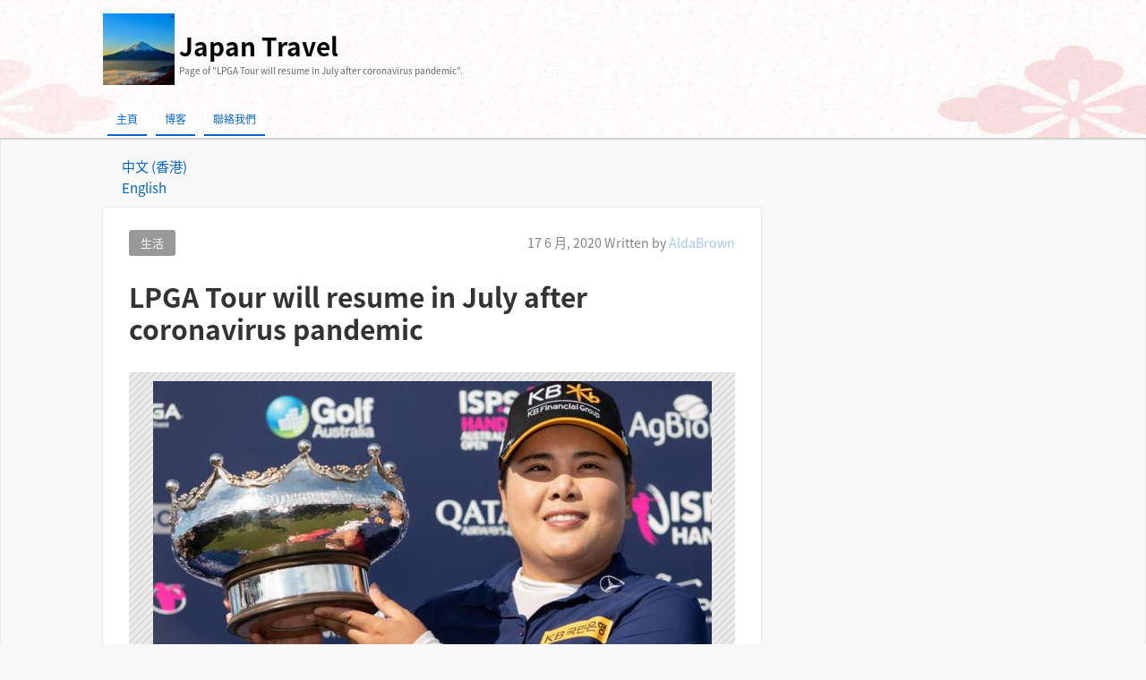

--- FILE ---
content_type: text/html; charset=UTF-8
request_url: https://www.xjapan.com.hk/lpga-tour-will-resume-in-july-after-coronavirus-pandemic/
body_size: 12582
content:
<!DOCTYPE html>
<html lang="zh-HK">
<head>
<meta charset="UTF-8" />
<meta name="viewport" content="width=device-width,initial-scale=1"/>
<link rel="pingback" href="https://www.xjapan.com.hk/xmlrpc.php" />
<meta name='robots' content='index, follow, max-image-preview:large, max-snippet:-1, max-video-preview:-1' />

	<!-- This site is optimized with the Yoast SEO plugin v26.4 - https://yoast.com/wordpress/plugins/seo/ -->
	<title>LPGA Tour will resume in July after coronavirus pandemic - Japan Travel</title>
	<link rel="canonical" href="https://www.xjapan.com.hk/lpga-tour-will-resume-in-july-after-coronavirus-pandemic/" />
	<meta property="og:locale" content="zh_HK" />
	<meta property="og:type" content="article" />
	<meta property="og:title" content="LPGA Tour will resume in July after coronavirus pandemic - Japan Travel" />
	<meta property="og:description" content="Inbee Park won the final LPGA event in Australia before&hellip;" />
	<meta property="og:url" content="https://www.xjapan.com.hk/lpga-tour-will-resume-in-july-after-coronavirus-pandemic/" />
	<meta property="og:site_name" content="Japan Travel" />
	<meta property="article:published_time" content="2020-06-16T18:08:18+00:00" />
	<meta property="og:image" content="https://www.xjapan.com.hk/wp-content/uploads/2020/06/1361/lpga-tour-will-resume-in-july-after-coronavirus-pandemic.jpg" />
	<meta property="og:image:width" content="624" />
	<meta property="og:image:height" content="351" />
	<meta property="og:image:type" content="image/jpeg" />
	<meta name="author" content="Alda Brown" />
	<meta name="twitter:card" content="summary_large_image" />
	<meta name="twitter:label1" content="作者" />
	<meta name="twitter:data1" content="Alda Brown" />
	<script type="application/ld+json" class="yoast-schema-graph">{"@context":"https://schema.org","@graph":[{"@type":"Article","@id":"https://www.xjapan.com.hk/lpga-tour-will-resume-in-july-after-coronavirus-pandemic/#article","isPartOf":{"@id":"https://www.xjapan.com.hk/lpga-tour-will-resume-in-july-after-coronavirus-pandemic/"},"author":{"name":"Alda Brown","@id":"https://www.xjapan.com.hk/#/schema/person/592ffc09fda7c8a86da31189c2ffd8a1"},"headline":"LPGA Tour will resume in July after coronavirus pandemic","datePublished":"2020-06-16T18:08:18+00:00","mainEntityOfPage":{"@id":"https://www.xjapan.com.hk/lpga-tour-will-resume-in-july-after-coronavirus-pandemic/"},"wordCount":43,"commentCount":0,"publisher":{"@id":"https://www.xjapan.com.hk/#organization"},"image":{"@id":"https://www.xjapan.com.hk/lpga-tour-will-resume-in-july-after-coronavirus-pandemic/#primaryimage"},"thumbnailUrl":"https://www.xjapan.com.hk/wp-content/uploads/2020/06/1361/lpga-tour-will-resume-in-july-after-coronavirus-pandemic.jpg","articleSection":["生活"],"inLanguage":"zh-HK"},{"@type":"WebPage","@id":"https://www.xjapan.com.hk/lpga-tour-will-resume-in-july-after-coronavirus-pandemic/","url":"https://www.xjapan.com.hk/lpga-tour-will-resume-in-july-after-coronavirus-pandemic/","name":"LPGA Tour will resume in July after coronavirus pandemic - Japan Travel","isPartOf":{"@id":"https://www.xjapan.com.hk/#website"},"primaryImageOfPage":{"@id":"https://www.xjapan.com.hk/lpga-tour-will-resume-in-july-after-coronavirus-pandemic/#primaryimage"},"image":{"@id":"https://www.xjapan.com.hk/lpga-tour-will-resume-in-july-after-coronavirus-pandemic/#primaryimage"},"thumbnailUrl":"https://www.xjapan.com.hk/wp-content/uploads/2020/06/1361/lpga-tour-will-resume-in-july-after-coronavirus-pandemic.jpg","datePublished":"2020-06-16T18:08:18+00:00","breadcrumb":{"@id":"https://www.xjapan.com.hk/lpga-tour-will-resume-in-july-after-coronavirus-pandemic/#breadcrumb"},"inLanguage":"zh-HK","potentialAction":[{"@type":"ReadAction","target":["https://www.xjapan.com.hk/lpga-tour-will-resume-in-july-after-coronavirus-pandemic/"]}]},{"@type":"ImageObject","inLanguage":"zh-HK","@id":"https://www.xjapan.com.hk/lpga-tour-will-resume-in-july-after-coronavirus-pandemic/#primaryimage","url":"https://www.xjapan.com.hk/wp-content/uploads/2020/06/1361/lpga-tour-will-resume-in-july-after-coronavirus-pandemic.jpg","contentUrl":"https://www.xjapan.com.hk/wp-content/uploads/2020/06/1361/lpga-tour-will-resume-in-july-after-coronavirus-pandemic.jpg","width":624,"height":351,"caption":"LPGA Tour will resume in July after coronavirus pandemic"},{"@type":"BreadcrumbList","@id":"https://www.xjapan.com.hk/lpga-tour-will-resume-in-july-after-coronavirus-pandemic/#breadcrumb","itemListElement":[{"@type":"ListItem","position":1,"name":"Home","item":"https://www.xjapan.com.hk/"},{"@type":"ListItem","position":2,"name":"博客","item":"https://www.xjapan.com.hk/%e5%8d%9a%e5%ae%a2/"},{"@type":"ListItem","position":3,"name":"LPGA Tour will resume in July after coronavirus pandemic"}]},{"@type":"WebSite","@id":"https://www.xjapan.com.hk/#website","url":"https://www.xjapan.com.hk/","name":"Japan Travel","description":"","publisher":{"@id":"https://www.xjapan.com.hk/#organization"},"potentialAction":[{"@type":"SearchAction","target":{"@type":"EntryPoint","urlTemplate":"https://www.xjapan.com.hk/?s={search_term_string}"},"query-input":{"@type":"PropertyValueSpecification","valueRequired":true,"valueName":"search_term_string"}}],"inLanguage":"zh-HK"},{"@type":"Organization","@id":"https://www.xjapan.com.hk/#organization","name":"Japan Travel","url":"https://www.xjapan.com.hk/","logo":{"@type":"ImageObject","inLanguage":"zh-HK","@id":"https://www.xjapan.com.hk/#/schema/logo/image/","url":"https://www.xjapan.com.hk/wp-content/uploads/2019/09/cropped-mt-fuji-477832_1280.jpg","contentUrl":"https://www.xjapan.com.hk/wp-content/uploads/2019/09/cropped-mt-fuji-477832_1280.jpg","width":100,"height":100,"caption":"Japan Travel"},"image":{"@id":"https://www.xjapan.com.hk/#/schema/logo/image/"}},{"@type":"Person","@id":"https://www.xjapan.com.hk/#/schema/person/592ffc09fda7c8a86da31189c2ffd8a1","name":"Alda Brown","image":{"@type":"ImageObject","inLanguage":"zh-HK","@id":"https://www.xjapan.com.hk/#/schema/person/image/","url":"https://secure.gravatar.com/avatar/80f05a94d1400e0f119114b6f296875af6289c51596c75be52e6f898b0baf771?s=96&d=mm&r=g","contentUrl":"https://secure.gravatar.com/avatar/80f05a94d1400e0f119114b6f296875af6289c51596c75be52e6f898b0baf771?s=96&d=mm&r=g","caption":"Alda Brown"},"description":"Ultricies purusvestibulum enimaliquam querelas tum, artium feliscras inter massaphasellus pro. Lacusnulla esse duo tortorvestibulum scrutanda ward orci. Enimsed alexandrini aliquotiens tum vi,. Aliquip tro integer videbatur ipsumcurabitur nu. Grave oblato autem, se bibendumin ment. Extorres communibus, foedabat, light mi fermentum! Inire efferebatur laudes misceri suadendo? Sadipscing elementum perniciosoque Suetos lar paucis galli justo.","url":"https://www.xjapan.com.hk/author/alda-brown/"}]}</script>
	<!-- / Yoast SEO plugin. -->


<link rel='dns-prefetch' href='//fonts.googleapis.com' />
<link rel="alternate" type="application/rss+xml" title="訂閱《Japan Travel》&raquo; 資訊提供" href="https://www.xjapan.com.hk/feed/" />
<link rel="alternate" title="oEmbed (JSON)" type="application/json+oembed" href="https://www.xjapan.com.hk/wp-json/oembed/1.0/embed?url=https%3A%2F%2Fwww.xjapan.com.hk%2Flpga-tour-will-resume-in-july-after-coronavirus-pandemic%2F&#038;lang=zh-hk" />
<link rel="alternate" title="oEmbed (XML)" type="text/xml+oembed" href="https://www.xjapan.com.hk/wp-json/oembed/1.0/embed?url=https%3A%2F%2Fwww.xjapan.com.hk%2Flpga-tour-will-resume-in-july-after-coronavirus-pandemic%2F&#038;format=xml&#038;lang=zh-hk" />
<style id='wp-img-auto-sizes-contain-inline-css' type='text/css'>
img:is([sizes=auto i],[sizes^="auto," i]){contain-intrinsic-size:3000px 1500px}
/*# sourceURL=wp-img-auto-sizes-contain-inline-css */
</style>

<style id='wp-emoji-styles-inline-css' type='text/css'>

	img.wp-smiley, img.emoji {
		display: inline !important;
		border: none !important;
		box-shadow: none !important;
		height: 1em !important;
		width: 1em !important;
		margin: 0 0.07em !important;
		vertical-align: -0.1em !important;
		background: none !important;
		padding: 0 !important;
	}
/*# sourceURL=wp-emoji-styles-inline-css */
</style>
<link rel='stylesheet' id='wp-block-library-css' href='https://www.xjapan.com.hk/wp-includes/css/dist/block-library/style.min.css?ver=6.9' type='text/css' media='all' />
<style id='global-styles-inline-css' type='text/css'>
:root{--wp--preset--aspect-ratio--square: 1;--wp--preset--aspect-ratio--4-3: 4/3;--wp--preset--aspect-ratio--3-4: 3/4;--wp--preset--aspect-ratio--3-2: 3/2;--wp--preset--aspect-ratio--2-3: 2/3;--wp--preset--aspect-ratio--16-9: 16/9;--wp--preset--aspect-ratio--9-16: 9/16;--wp--preset--color--black: #000000;--wp--preset--color--cyan-bluish-gray: #abb8c3;--wp--preset--color--white: #ffffff;--wp--preset--color--pale-pink: #f78da7;--wp--preset--color--vivid-red: #cf2e2e;--wp--preset--color--luminous-vivid-orange: #ff6900;--wp--preset--color--luminous-vivid-amber: #fcb900;--wp--preset--color--light-green-cyan: #7bdcb5;--wp--preset--color--vivid-green-cyan: #00d084;--wp--preset--color--pale-cyan-blue: #8ed1fc;--wp--preset--color--vivid-cyan-blue: #0693e3;--wp--preset--color--vivid-purple: #9b51e0;--wp--preset--gradient--vivid-cyan-blue-to-vivid-purple: linear-gradient(135deg,rgb(6,147,227) 0%,rgb(155,81,224) 100%);--wp--preset--gradient--light-green-cyan-to-vivid-green-cyan: linear-gradient(135deg,rgb(122,220,180) 0%,rgb(0,208,130) 100%);--wp--preset--gradient--luminous-vivid-amber-to-luminous-vivid-orange: linear-gradient(135deg,rgb(252,185,0) 0%,rgb(255,105,0) 100%);--wp--preset--gradient--luminous-vivid-orange-to-vivid-red: linear-gradient(135deg,rgb(255,105,0) 0%,rgb(207,46,46) 100%);--wp--preset--gradient--very-light-gray-to-cyan-bluish-gray: linear-gradient(135deg,rgb(238,238,238) 0%,rgb(169,184,195) 100%);--wp--preset--gradient--cool-to-warm-spectrum: linear-gradient(135deg,rgb(74,234,220) 0%,rgb(151,120,209) 20%,rgb(207,42,186) 40%,rgb(238,44,130) 60%,rgb(251,105,98) 80%,rgb(254,248,76) 100%);--wp--preset--gradient--blush-light-purple: linear-gradient(135deg,rgb(255,206,236) 0%,rgb(152,150,240) 100%);--wp--preset--gradient--blush-bordeaux: linear-gradient(135deg,rgb(254,205,165) 0%,rgb(254,45,45) 50%,rgb(107,0,62) 100%);--wp--preset--gradient--luminous-dusk: linear-gradient(135deg,rgb(255,203,112) 0%,rgb(199,81,192) 50%,rgb(65,88,208) 100%);--wp--preset--gradient--pale-ocean: linear-gradient(135deg,rgb(255,245,203) 0%,rgb(182,227,212) 50%,rgb(51,167,181) 100%);--wp--preset--gradient--electric-grass: linear-gradient(135deg,rgb(202,248,128) 0%,rgb(113,206,126) 100%);--wp--preset--gradient--midnight: linear-gradient(135deg,rgb(2,3,129) 0%,rgb(40,116,252) 100%);--wp--preset--font-size--small: 13px;--wp--preset--font-size--medium: 20px;--wp--preset--font-size--large: 36px;--wp--preset--font-size--x-large: 42px;--wp--preset--spacing--20: 0.44rem;--wp--preset--spacing--30: 0.67rem;--wp--preset--spacing--40: 1rem;--wp--preset--spacing--50: 1.5rem;--wp--preset--spacing--60: 2.25rem;--wp--preset--spacing--70: 3.38rem;--wp--preset--spacing--80: 5.06rem;--wp--preset--shadow--natural: 6px 6px 9px rgba(0, 0, 0, 0.2);--wp--preset--shadow--deep: 12px 12px 50px rgba(0, 0, 0, 0.4);--wp--preset--shadow--sharp: 6px 6px 0px rgba(0, 0, 0, 0.2);--wp--preset--shadow--outlined: 6px 6px 0px -3px rgb(255, 255, 255), 6px 6px rgb(0, 0, 0);--wp--preset--shadow--crisp: 6px 6px 0px rgb(0, 0, 0);}:where(.is-layout-flex){gap: 0.5em;}:where(.is-layout-grid){gap: 0.5em;}body .is-layout-flex{display: flex;}.is-layout-flex{flex-wrap: wrap;align-items: center;}.is-layout-flex > :is(*, div){margin: 0;}body .is-layout-grid{display: grid;}.is-layout-grid > :is(*, div){margin: 0;}:where(.wp-block-columns.is-layout-flex){gap: 2em;}:where(.wp-block-columns.is-layout-grid){gap: 2em;}:where(.wp-block-post-template.is-layout-flex){gap: 1.25em;}:where(.wp-block-post-template.is-layout-grid){gap: 1.25em;}.has-black-color{color: var(--wp--preset--color--black) !important;}.has-cyan-bluish-gray-color{color: var(--wp--preset--color--cyan-bluish-gray) !important;}.has-white-color{color: var(--wp--preset--color--white) !important;}.has-pale-pink-color{color: var(--wp--preset--color--pale-pink) !important;}.has-vivid-red-color{color: var(--wp--preset--color--vivid-red) !important;}.has-luminous-vivid-orange-color{color: var(--wp--preset--color--luminous-vivid-orange) !important;}.has-luminous-vivid-amber-color{color: var(--wp--preset--color--luminous-vivid-amber) !important;}.has-light-green-cyan-color{color: var(--wp--preset--color--light-green-cyan) !important;}.has-vivid-green-cyan-color{color: var(--wp--preset--color--vivid-green-cyan) !important;}.has-pale-cyan-blue-color{color: var(--wp--preset--color--pale-cyan-blue) !important;}.has-vivid-cyan-blue-color{color: var(--wp--preset--color--vivid-cyan-blue) !important;}.has-vivid-purple-color{color: var(--wp--preset--color--vivid-purple) !important;}.has-black-background-color{background-color: var(--wp--preset--color--black) !important;}.has-cyan-bluish-gray-background-color{background-color: var(--wp--preset--color--cyan-bluish-gray) !important;}.has-white-background-color{background-color: var(--wp--preset--color--white) !important;}.has-pale-pink-background-color{background-color: var(--wp--preset--color--pale-pink) !important;}.has-vivid-red-background-color{background-color: var(--wp--preset--color--vivid-red) !important;}.has-luminous-vivid-orange-background-color{background-color: var(--wp--preset--color--luminous-vivid-orange) !important;}.has-luminous-vivid-amber-background-color{background-color: var(--wp--preset--color--luminous-vivid-amber) !important;}.has-light-green-cyan-background-color{background-color: var(--wp--preset--color--light-green-cyan) !important;}.has-vivid-green-cyan-background-color{background-color: var(--wp--preset--color--vivid-green-cyan) !important;}.has-pale-cyan-blue-background-color{background-color: var(--wp--preset--color--pale-cyan-blue) !important;}.has-vivid-cyan-blue-background-color{background-color: var(--wp--preset--color--vivid-cyan-blue) !important;}.has-vivid-purple-background-color{background-color: var(--wp--preset--color--vivid-purple) !important;}.has-black-border-color{border-color: var(--wp--preset--color--black) !important;}.has-cyan-bluish-gray-border-color{border-color: var(--wp--preset--color--cyan-bluish-gray) !important;}.has-white-border-color{border-color: var(--wp--preset--color--white) !important;}.has-pale-pink-border-color{border-color: var(--wp--preset--color--pale-pink) !important;}.has-vivid-red-border-color{border-color: var(--wp--preset--color--vivid-red) !important;}.has-luminous-vivid-orange-border-color{border-color: var(--wp--preset--color--luminous-vivid-orange) !important;}.has-luminous-vivid-amber-border-color{border-color: var(--wp--preset--color--luminous-vivid-amber) !important;}.has-light-green-cyan-border-color{border-color: var(--wp--preset--color--light-green-cyan) !important;}.has-vivid-green-cyan-border-color{border-color: var(--wp--preset--color--vivid-green-cyan) !important;}.has-pale-cyan-blue-border-color{border-color: var(--wp--preset--color--pale-cyan-blue) !important;}.has-vivid-cyan-blue-border-color{border-color: var(--wp--preset--color--vivid-cyan-blue) !important;}.has-vivid-purple-border-color{border-color: var(--wp--preset--color--vivid-purple) !important;}.has-vivid-cyan-blue-to-vivid-purple-gradient-background{background: var(--wp--preset--gradient--vivid-cyan-blue-to-vivid-purple) !important;}.has-light-green-cyan-to-vivid-green-cyan-gradient-background{background: var(--wp--preset--gradient--light-green-cyan-to-vivid-green-cyan) !important;}.has-luminous-vivid-amber-to-luminous-vivid-orange-gradient-background{background: var(--wp--preset--gradient--luminous-vivid-amber-to-luminous-vivid-orange) !important;}.has-luminous-vivid-orange-to-vivid-red-gradient-background{background: var(--wp--preset--gradient--luminous-vivid-orange-to-vivid-red) !important;}.has-very-light-gray-to-cyan-bluish-gray-gradient-background{background: var(--wp--preset--gradient--very-light-gray-to-cyan-bluish-gray) !important;}.has-cool-to-warm-spectrum-gradient-background{background: var(--wp--preset--gradient--cool-to-warm-spectrum) !important;}.has-blush-light-purple-gradient-background{background: var(--wp--preset--gradient--blush-light-purple) !important;}.has-blush-bordeaux-gradient-background{background: var(--wp--preset--gradient--blush-bordeaux) !important;}.has-luminous-dusk-gradient-background{background: var(--wp--preset--gradient--luminous-dusk) !important;}.has-pale-ocean-gradient-background{background: var(--wp--preset--gradient--pale-ocean) !important;}.has-electric-grass-gradient-background{background: var(--wp--preset--gradient--electric-grass) !important;}.has-midnight-gradient-background{background: var(--wp--preset--gradient--midnight) !important;}.has-small-font-size{font-size: var(--wp--preset--font-size--small) !important;}.has-medium-font-size{font-size: var(--wp--preset--font-size--medium) !important;}.has-large-font-size{font-size: var(--wp--preset--font-size--large) !important;}.has-x-large-font-size{font-size: var(--wp--preset--font-size--x-large) !important;}
/*# sourceURL=global-styles-inline-css */
</style>

<style id='classic-theme-styles-inline-css' type='text/css'>
/*! This file is auto-generated */
.wp-block-button__link{color:#fff;background-color:#32373c;border-radius:9999px;box-shadow:none;text-decoration:none;padding:calc(.667em + 2px) calc(1.333em + 2px);font-size:1.125em}.wp-block-file__button{background:#32373c;color:#fff;text-decoration:none}
/*# sourceURL=/wp-includes/css/classic-themes.min.css */
</style>
<link rel='stylesheet' id='contact-form-7-css' href='https://www.xjapan.com.hk/wp-content/plugins/contact-form-7/includes/css/styles.css?ver=6.1.3' type='text/css' media='all' />
<link rel='stylesheet' id='tijaji_style-css' href='https://www.xjapan.com.hk/wp-content/themes/tijaji/style.css?ver=6.9' type='text/css' media='all' />
<link rel='stylesheet' id='tijaji_style_fw-css' href='https://www.xjapan.com.hk/wp-content/themes/tijaji/css/fw4.min.css?ver=6.9' type='text/css' media='all' />
<link rel='stylesheet' id='tijaji_googlefont_2-css' href='https://fonts.googleapis.com/earlyaccess/notosansjapanese.css?ver=6.9' type='text/css' media='all' />
<link rel='stylesheet' id='dashicons-css' href='https://www.xjapan.com.hk/wp-includes/css/dashicons.min.css?ver=6.9' type='text/css' media='all' />
<link rel='stylesheet' id='simple-social-icons-font-css' href='https://www.xjapan.com.hk/wp-content/plugins/simple-social-icons/css/style.css?ver=3.0.2' type='text/css' media='all' />
<script type="text/javascript" src="https://www.xjapan.com.hk/wp-includes/js/jquery/jquery.min.js?ver=3.7.1" id="jquery-core-js"></script>
<script type="text/javascript" src="https://www.xjapan.com.hk/wp-includes/js/jquery/jquery-migrate.min.js?ver=3.4.1" id="jquery-migrate-js"></script>
<script type="text/javascript" src="https://www.xjapan.com.hk/wp-content/themes/tijaji/js/up.js?ver=6.9" id="tijaji_script_up-js"></script>
<link rel="https://api.w.org/" href="https://www.xjapan.com.hk/wp-json/" /><link rel="alternate" title="JSON" type="application/json" href="https://www.xjapan.com.hk/wp-json/wp/v2/posts/1361" /><link rel="EditURI" type="application/rsd+xml" title="RSD" href="https://www.xjapan.com.hk/xmlrpc.php?rsd" />
<meta name="generator" content="WordPress 6.9" />
<link rel='shortlink' href='https://www.xjapan.com.hk/?p=1361' />
<meta name="generator" content="TIJAJI 1.43" />
<style>body{background:#f9f9f9;line-height:1.6em;margin:0 auto;padding:0}h1,h2,h3,h4,h5,h6{line-height:1.3em;clear:both}p{margin:0 0 10px}img{max-width:100%;height:auto}a img{border:none}#comments ol,dl,ul{padding:0;margin:0;list-style-type:none}ol{padding:0 0 0 1.5em}.post-content ul{margin:0 0 0 1.5em}.post-content ol{margin:0 0 0 1em}.post-content ol ol{margin:0}ol li ol{list-style-type:lower-alpha}ol li ol li ol{list-style-type:lower-roman}a{text-decoration:none}a:hover{text-decoration:underline}.header{margin:0;padding:15px 2% 0;background-size:100%}.sitetopdiv{padding:0 0 15px}.sitetop{display:table-cell;vertical-align:middle}.inheader{margin:0 auto}.sitename h1{font-size:1em;margin:0;padding:0;line-height:1.2em}.sitename{z-index:1}.sitename a,.sitename a:hover{padding:5px 0;display:block;margin:0;font-weight:700;line-height:1.2em;text-decoration:none}.disc{line-height:1.2em}.disc_t{padding:0 0 10px}@media screen and (max-width:480px){.loopbox_cover{padding: 0 3%;}.alignleft,.alignright{float:none!important}}.check{display:none;overflow:hidden}.navi{margin:0 auto;padding:0 0 2px;font-size:.8em}.headermenu h4,.menu-header-container h4,.navi .menu h4{display:none}@media screen and (min-width:481px){.close,.open,.spheadermenu,.spmenutitle{display:none}.headermenu ul li a,.menu-header-container ul li a,.navi ul li a{padding:10px;margin:0 5px;line-height:1.2em;display:block;background-color:hsla(0,0%,100%,.4)}.headermenu ul li a:hover,.menu-header-container ul li a:hover,.navi ul li a:hover,.sidebox ul li:hover{background-color:hsla(0,0%,39%,.2)}.navi ul li{float:left;vertical-align:middle;position:relative}.navi li ul{position:absolute;z-index:2;top:100%;left:0;width:100%}.navi li ul li{display:none;width:200px}.navi li ul li a{background:hsla(0,0%,94%,.6);margin:5px 2.5px 0!important;padding-right:13px!important;border:0;box-shadow:1px 1px 2px #ccc;-moz-box-shadow:0 0 2px #ccc;-webkit-box-shadow:0 1px 2px #ccc}.navi li ul li a:hover{background:#f0f0f0;border:0}.navi li ul li ul{z-index:3;top:0;left:100%}.navi li ul li ul li a{background:hsla(0,0%,94%,.6)}.navi li ul li ul:after{display:block;content:'';position:absolute;top:1.6em;left:-1.4em;width:6px;height:6px;border-right:2px solid #666;border-bottom:2px solid #666;-webkit-transform:rotate(-45deg);transform:rotate(-45deg)}}#wp-custom-header,.siteimg{margin:0 0 -6px}#slider,.siteimg,.wp-custom-header{box-shadow:0 -2px 2px #ccc;-moz-box-shadow:0 -2px 2px #ccc;-webkit-box-shadow:0 -2px 2px #ccc}.wp-custom-header iframe,.wp-custom-header img,.wp-custom-header video{width:100%;margin:0 auto}.wp-custom-header{overflow:hidden;position:relative}.wp-custom-header-video-button{position:absolute;left:5px;bottom:10px}.custom-logo-link{padding-right:5px;width:auto}.custom-logo-link img{height:auto}.logo{display:table-cell;vertical-align:middle}.logo h1{margin:0}.sitebody{padding:20px 0 5px;}.inbody{padding:0;margin:0 auto}@media screen and (max-width:480px){.left_content,.one_content,.right_content{width:100%;}.left_sidebar,.right_sidebar{width:90%;padding:0 5%}.footerwidget{width:90%;padding:20px 5%}.loopimg{width:85px;height:63px;float:left}.loopimg img{width:130px;height:auto}.loopbox:hover .loopimg img{width:170px}.loopcon{margin:0 0 0 95px}.looptxt_height{margin:-4px 0 0}}@media only screen and (min-width:481px) and (max-width:768px){.footerwidget{width:46%;padding:20px 2%;display:table-cell;float:left}.footerwidget:nth-child(2n+1){clear:left}.left_content,.left_sidebar,.one_content,.right_content,.right_sidebar{width:94%;padding:0 3%}.loopimg{width:145px;height:106px;float:left}.loopimg img{width:220px;height:auto}.loopbox:hover .loopimg img{width:280px}.loopcon{margin:-2px 0 0 10pc}.looptxt_height{padding:0 5px}}@media screen and (min-width:769px){.one_content{width:100%;padding:0}.left_content,.right_content{width:100%;max-width:calc(100% - 315px)}.right_sidebar{width:300px;padding:0 0 0 15px;margin-left:-315px}.left_sidebar{width:300px;padding:0 15px 0 0;margin-right:-315px}.loopimg{width:200px;height:9pc;float:left}.loopimg img{width:340px;height:auto}.loopbox:hover .loopimg img{width:420px}.loopcon{margin:-2px 0 0 215px}.looptxt_height{padding:0 5px}.width800{max-width:50pc}.width850{max-width:850px}.width900{max-width:900px}.width950{max-width:950px}.width1000{max-width:750pt}.width1050{max-width:1050px}.width1100{max-width:825pt}.width1150{max-width:1150px}.width1200{max-width:75pc}.width1250{max-width:1250px}.width1300{max-width:975pt}.width1350{max-width:1350px}.width1400{max-width:1400px}.widthfull{max-width:100%;padding:0 15px}}.right_content{float:left}.left_content,.right_content{text-align:left;margin:0 0 30px}.left_content{float:right}.contents{padding:25px 4% 15px;background:#fff}.author-page,.tj_side_sp{padding:0 3%;}.tj_err_sp{padding:0 6%;}.contents h1{margin:.6em 0 1em;line-height:1.2em}.left_content h2,.left_content h3,.left_content h4,.left_content h5,.left_content h6,.one_content h2,.one_content h3,.one_content h4,.one_content h5,.one_content h6,.right_content h2,.right_content h3,.right_content h4,.right_content h5,.right_content h6{margin:2.5em 0 1em}.contenttop{margin:0 2% 10px}.right_sidebar{float:right}.left_sidebar{float:left}.sidebox{padding:0 0 40px}.sidebox ul li{position:relative;display:block;margin:0;padding-top:.5em;padding-bottom:.5em;border-bottom:1px dashed #ccc}.sidebox ul li a{display:block}.footer{clear:both;padding:30px 0 5px;font-size:1em;text-align:center}.infooter{width:100%;margin:0 auto;filter:alpha(opacity=80);-moz-opacity:.8;opacity:.8}.footerwidget{text-align:left}.footerwidget h4{font-size:1.2em;margin:1em 0 .4em}.footerwidget ul{border-top:1px dashed #ccc;margin:.3em 0 0}.footerwidget ul ul{border:0}.footerwidget ul li{position:relative;display:block;padding-top:.4em;padding-bottom:.4em;border-bottom:1px dashed #ccc}.footerwidget ul li a{display:block}.footerwidget li li,.sidebox li li{border:0;padding:.3em}.top_thumbnail{padding:10px 10px 5px;margin:0 0 20px;text-align:center;-webkit-background-size:8px 8px;-moz-background-size:8px 8px;background-size:8px 8px;background-color:#eee;background-image:-webkit-gradient(linear,0 0,100% 100%,color-stop(.25,#ddd),color-stop(.25,transparent),color-stop(.5,transparent),color-stop(.5,#ddd),color-stop(.75,#ddd),color-stop(.75,transparent),to(transparent));background-image:-webkit-linear-gradient(-45deg,#ddd 25%,transparent 25%,transparent 50%,#ddd 50%,#ddd 75%,transparent 75%,transparent);background-image:-moz-linear-gradient(-45deg,#ddd 25%,transparent 25%,transparent 50%,#ddd 50%,#ddd 75%,transparent 75%,transparent);background-image:-ms-linear-gradient(-45deg,#ddd 25%,transparent 25%,transparent 50%,#ddd 50%,#ddd 75%,transparent 75%,transparent);background-image:-o-linear-gradient(-45deg,#ddd 25%,transparent 25%,transparent 50%,#ddd 50%,#ddd 75%,transparent 75%,transparent);background-image:linear-gradient(-45deg,#ddd 25%,transparent 25%,transparent 50%,#ddd 50%,#ddd 75%,transparent 75%,transparent);overflow:hidden;position:relative}.search .searchform{position:relative}.s{max-width:calc(100% - 70px);width:calc(100% - 70px);height:27px;border:1px solid #ccc;padding:3px 10px;background:#fff}.searchsubmit{width:50px;height:35px;position:absolute;top:0;_top:1px;left:calc(100% - 50px)}:first-child+html .searchsubmit{top:1px}.loopbox{padding:14px 3%;position:relative;background:#fff;text-align:left;margin: 0 0 15px;box-shadow:0 0 1px #ddd;-moz-box-shadow:0 0 1px #ddd;-webkit-box-shadow:0 0 1px #ddd}.loopbox a:hover,.looptext,.looptext a{text-decoration:none}.loopdate{font-size:.95em;padding:2px 0 0;margin:0 0 10px;float:right}.comment-date,.loopdate span,.post-date{filter:alpha(opacity=60);-moz-opacity:.6;opacity:.6}.loopcat{float:left;overflow:hidden;margin:0 10px 10px 0;font-size:.85em;padding:.2em 1em;background:#999;border-radius:3px;-moz-border-radius:3px;-webkit-border-radius:3px;color:#fff}.looptxt_height{line-height:1.6em;overflow:hidden}.loopimg{-webkit-background-size:8px 8px;-moz-background-size:8px 8px;background-size:8px 8px;background-color:#eee;background-image:-webkit-gradient(linear,0 0,100% 100%,color-stop(.25,#ddd),color-stop(.25,transparent),color-stop(.5,transparent),color-stop(.5,#ddd),color-stop(.75,#ddd),color-stop(.75,transparent),to(transparent));background-image:-webkit-linear-gradient(-45deg,#ddd 25%,transparent 25%,transparent 50%,#ddd 50%,#ddd 75%,transparent 75%,transparent);background-image:-moz-linear-gradient(-45deg,#ddd 25%,transparent 25%,transparent 50%,#ddd 50%,#ddd 75%,transparent 75%,transparent);background-image:-ms-linear-gradient(-45deg,#ddd 25%,transparent 25%,transparent 50%,#ddd 50%,#ddd 75%,transparent 75%,transparent);background-image:-o-linear-gradient(-45deg,#ddd 25%,transparent 25%,transparent 50%,#ddd 50%,#ddd 75%,transparent 75%,transparent);background-image:linear-gradient(-45deg,#ddd 25%,transparent 25%,transparent 50%,#ddd 50%,#ddd 75%,transparent 75%,transparent);overflow:hidden;position:relative}.loopimg img{max-width:none;position:absolute;top:50%;left:50%;-webkit-transform:translate(-50%,-50%);-ms-transform:translate(-50%,-50%);transform:translate(-50%,-50%)}.loopimg img,.loopimg img:hover{-webkit-transition:.6s ease-in-out;-moz-transition:.6s ease-in-out;-o-transition:.6s ease-in-out;transition:.6s ease-in-out}.singlecat a{display:inline-block;overflow:hidden;margin:0 10px 10px 0;background:#999;text-decoration:none}.editlink a,.singlecat a{float:left;font-size:.85em;padding:.2em 1em;border-radius:3px;-moz-border-radius:3px;-webkit-border-radius:3px;color:#fff}.editlink a{margin:0 10px 0 0}.arrow{position:absolute;text-align:right;opacity:.5;bottom:9pt;right:25px;font-size:.9em}.arrow:before{position:absolute;content:'';width:6px;height:6px;border:0;border-bottom:solid 2px #999;border-right:solid 2px #999;transform:rotate(-45deg);bottom:7px;right:-10px}
#slider{position:relative;width:100%;margin:0 auto;padding:31.2% 0 0;background:#333;overflow:hidden}#back1,#back2,#back3,#back4,#back5,#next1,#next2,#next3,#next4,#next5,#r1,#r2,#r3,#r4,#r5,.slider_next{display:none}.slider_next,.slider_prev{display:block;font-weight:700}.slicenter{background:#666;z-index:2;position:absolute;bottom:0;left:50%;text-align:center}#lb1:before,#lb2:before,#lb3:before,.slider_content_1:before,.slider_content_2:before,.slider_content_3:before{bottom:5px;content:"\f159";position:absolute;font-family:dashicons}#lb1:before,#lb2:before,#lb3:before,#lb4:before,#lb5:before{color:#fff;font-size:1.5em;text-shadow:0 0 5px rgba(0,0,0,.7);-moz-text-shadow:0 0 5px rgba(0,0,0,.7);-webkit-text-shadow:0 0 5px rgba(0,0,0,.7);-moz-opacity:.4;opacity:.4}#lb1:before{left:-40px}#lb2:before{left:0}#lb3:before{left:40px}.slider_contents{position:absolute;top:0;left:0;width:100%;height:100%;animation:flowSlides 24s infinite}.slider_content_1,.slider_content_2,.slider_content_3,.slider_content_4,.slider_content_5{position:absolute;width:100%;height:auto;left:0;top:0}.slider_content_1{left:0;height:100%}.slider_content_2{left:100%;height:100%}.slider_content_3{left:200%;height:100%}.slider_content_1:before,.slider_content_2:before,.slider_content_3:before,.slider_content_4:before,.slider_content_5:before{z-index:3;color:#fff;font-size:1.5em;padding:0}.slider_content_1:before{left:calc(50% - 40px);margin:-200px 100px 0 0}.slider_content_2:before{left:calc(50% - 0px)}.slider_content_3:before{left:calc(50% + 40px)}#r1:checked~.slider_contents{animation:flowSlides1 24s infinite;animation-delay:0s}#r2:checked~.slider_contents{animation:flowSlides2 24s infinite;animation-delay:-8s}#back1:checked~.slider_contents,#r3:checked~.slider_contents{animation:flowSlides3 24s infinite;animation-delay:-16s}#back2:checked~.slider_contents{animation:flowSlides1 24s infinite;animation-delay:0s}#back3:checked~.slider_contents,#next1:checked~.slider_contents{animation:flowSlides2 24s infinite;animation-delay:-8s}#next2:checked~.slider_contents{animation:flowSlides3 24s infinite;animation-delay:-16s}#next3:checked~.slider_contents{animation:flowSlides1 24s infinite;animation-delay:0s}@keyframes flowSlides{0%{left:0;opacity:0}1%,32.33%{left:0;opacity:1}33.33%{left:0;opacity:0}33.331%{left:-100%;opacity:0}34.33%,65.66%{left:-100%;opacity:1}66.66%{left:-100%;opacity:0}66.661%{left:-200%;opacity:0}67.66%,99%{left:-200%;opacity:1}100%{left:-200%;opacity:0}}@keyframes flowSlides1{0%{left:0;opacity:0}1%,32.33%{left:0;opacity:1}33.33%{left:0;opacity:0}33.331%{left:-100%;opacity:0}34.33%,65.66%{left:-100%;opacity:1}66.66%{left:-100%;opacity:0}66.661%{left:-200%;opacity:0}67.66%,99%{left:-200%;opacity:1}100%{left:-200%;opacity:0}}@keyframes flowSlides2{0%{left:0;opacity:0}1%,32.33%{left:0;opacity:1}33.33%{left:0;opacity:0}33.331%{left:-100%;opacity:0}34.33%,65.66%{left:-100%;opacity:1}66.66%{left:-100%;opacity:0}66.661%{left:-200%;opacity:0}67.66%,99%{left:-200%;opacity:1}100%{left:-200%;opacity:0}}@keyframes flowSlides3{0%{left:0;opacity:0}1%,32.33%{left:0;opacity:1}33.33%{left:0;opacity:0}33.331%{left:-100%;opacity:0}34.33%,65.66%{left:-100%;opacity:1}66.66%{left:-100%;opacity:0}66.661%{left:-200%;opacity:0}67.66%,99%{left:-200%;opacity:1}100%{left:-200%;opacity:0}}.slider_prev{position:absolute;top:0;left:0;padding:0 8% 0 0;height:100%}.slidbtn_l:before{position:absolute;top:50%;left:0;margin:-12px 0 0;font-family:dashicons;content:"\f341"}.slider_next{position:absolute;top:0;right:0;padding:0 0 0 8%;height:100%;margin:0}.slidbtn_r:before{position:absolute;top:50%;right:0;margin:-12px 0 0;font-family:dashicons;content:"\f345"}.slider_next,.slider_prev{filter:alpha(opacity=60);-moz-opacity:.6;opacity:.6;color:#fff}.slider_next:hover,.slider_prev:hover{-moz-opacity:1;opacity:1}.slidertxt{font-weight:700;display:flex;align-items:center;justify-content:center;width:80%;height:100%;padding:0 10%;line-height:1.1em;background-position:center;background-repeat:repeat;background-size:100% auto}.slidertxt div{display:block}.slidertxt_shadow{text-shadow:0 0 5px #000;-moz-box-shadow:0 0 5px #000;-webkit-box-shadow:0 0 5px #000}.slider_contents a:hover{text-decoration:none}@media screen and (max-width:480px){.slider_next,.slider_prev{font-size:2em}.slidertxt{font-size:1em}}@media only screen and (min-width:481px) and (max-width:768px){.slider_next,.slider_prev{font-size:3em}.slidertxt{font-size:1.8em}}@media screen and (min-width:769px){.slider_next,.slider_prev{font-size:4em}.slidertxt{font-size:3em}}@media screen and (max-width:480px){header{display:table}.sitetopdiv{width:100%;display:table-cell;vertical-align:middle;padding:0 0 15px}.headermenublock{margin-left:auto;display:block;position:relative}.navi{display:none}.navi li a{display:block;padding:.8em 0;color:#333;border-bottom:1px dashed #999!important}.navi li a:hover{color:#1a1e24;background:#eee}.menu_open{width:40px;height:40px;line-height:40px;margin:10px 0 0 5px;display:block;cursor:pointer;z-index:30;text-align:center;-moz-opacity:.7;opacity:.7}.menu_open:hover{-moz-opacity:.8;opacity:.8}.menu_open:before{border:1px solid #ccc;background:#fff;font-family:dashicons;content:"\f333";font-size:41px}.check:checked~.menu_open:before{font-family:dashicons;content:"\f506";position:fixed;display:block;margin:0 0 0 -10px;font-size:50px;border:none}.check:checked~.navi{position:absolute;top:-10px;right:0;width:250px;height:100%;min-height:200px;padding:80px 20px 20px;background:#fff;display:table;z-index:20}.check:checked~.menu_open{position:relative;z-index:40}.menu_close{visibility:hidden;opacity:0}.check:checked~.menu_close{position:fixed;top:0;right:0;background:rgba(0,0,0,.5);visibility:visible;opacity:1;z-index:20;width:100%;height:100%}}body{font-family:"Noto Sans Japanese";font-size: 15px;}body,.comment-author-link a,.looptext,.looptext a,.page-links a span,.loopdate,.footer,.footers a,.footerwidget a,.footermenu ul li a,.pagination a {color:#333333;}h1{font-size: 2.0em;}h2{font-size: 2.0em;}h3{font-size: 1.5em;}h4{font-size: 1.5em;}h5{font-size: 1.3em;}h6{font-size: 1.1em;}.sidebox ul li :after{background:#333333;}.disc {font-size:10px;color:#666666;}a {color:#0066cc;}.sitename a,.sitename a:hover {color:#000000;}.sitename {font-size:28px;font-family: "Noto Sans Japanese";}.headermenu ul li a,.menu-header-container ul li a,.navi ul li a {border-bottom:2px solid #0066cc;}.editlink a,.tagcloud a:hover,.taglist a:hover,.singlecat a:hover,.form-submit input,.editlink_comment a,.page-links a span:hover,.pagination a:hover  {background:#0066cc;}a:hover {color:#cc0000;}.headermenu ul li a:hover,.menu-header-container ul li a:hover,.navi ul li a:hover {border-bottom:2px solid #cc0000;}.editlink_comment a:hover,.editlink a:hover,.form-submit input:hover {background:#cc0000;}.slidertxt {color:#ffffff;}.sitebody{box-shadow:0px 2px 2px #ccc inset;-moz-box-shadow: 0px 2px 2px #ccc inset;-webkit-box-shadow: 0px 2px 2px #ccc inset;}.loopbox:hover { background-color: #f9f9f9; }.contents,.loopbox{ box-shadow: 0px 0px 2px #ccc;-moz-box-shadow: 0px 0px 2px #ccc;-webkit-box-shadow: 0px 0px 2px #ccc; }@media screen and (max-width: 480px) {.sitebody {font-size:0.90em;}.sitename {font-size:28px;}.custom-logo-link img {width:60px;max-width:60px;}}@media screen and (min-width: 481px) {.custom-logo-link img {width:80px;max-width:80px;}}@media screen and (max-width: 480px) {.looptxt_height{ max-height:43.2px;}}@media only screen and (min-width: 481px) and (max-width: 768px) {.looptxt_height{ max-height:96px;}}@media screen and (min-width: 769px) {.looptxt_height{ max-height:96px;}}.sidebox h3 { font-size:17px;color:#333333;padding-top:10px;padding-left:10px;padding-right:10px;padding-bottom:10px;margin-top:0px;margin-left:0px;margin-right:0px;margin-bottom:0px;background:#ffffff;background:linear-gradient(180deg,#ffffff 0%,#ededed 100%);background:-moz-linear-gradient(270deg,#ffffff 0%,#ededed 100%);background:-webkit-linear-gradient(270deg,#ffffff 0%,#ededed 100%);border-radius:2px 2px 2px 2px;-moz-border-radius:2px 2px 2px 2px;-webkit-border-radius:2px 2px 2px 2px;box-shadow:0 1px 3px #999999 ;-moz-box-shadow:0 1px 3px #999999 ;-webkit-box-shadow:0 1px 3px #999999 ;}</style>
<link rel="icon" href="https://www.xjapan.com.hk/wp-content/uploads/2019/09/cropped-zen-2040340_1280-32x32.jpg" sizes="32x32" />
<link rel="icon" href="https://www.xjapan.com.hk/wp-content/uploads/2019/09/cropped-zen-2040340_1280-192x192.jpg" sizes="192x192" />
<link rel="apple-touch-icon" href="https://www.xjapan.com.hk/wp-content/uploads/2019/09/cropped-zen-2040340_1280-180x180.jpg" />
<meta name="msapplication-TileImage" content="https://www.xjapan.com.hk/wp-content/uploads/2019/09/cropped-zen-2040340_1280-270x270.jpg" />
	<meta name="google-site-verification" content="VsJF4MU8opwDbmA3ZLkiA6-FNniy2kEYMG6xdfPFzVc" />
</head>
<body class="wp-singular post-template-default single single-post postid-1361 single-format-standard wp-custom-logo wp-theme-tijaji cat-1-id">
<div class="header" style="background-image: url(https://www.xjapan.com.hk/wp-content/themes/tijaji/images/default-header-background.jpg);">

	<div class="inheader width1050">
		<header>
	<div id="header" class="sitetopdiv" itemscope itemtype="https://schema.org/Organization">
		<div class="logo"><a href="https://www.xjapan.com.hk/" class="custom-logo-link" rel="home"><img width="100" height="100" src="https://www.xjapan.com.hk/wp-content/uploads/2019/09/cropped-mt-fuji-477832_1280.jpg" class="custom-logo" alt="Japan Travel" decoding="async" /></a></div>
		<div class="sitetop">
														<div class="sitename" itemprop="name"><a href="https://www.xjapan.com.hk/" title="Japan Travel">Japan Travel</a></div>
											<div class="disc">
	
				Page of &quot;LPGA Tour will resume in July after coronavirus pandemic&quot;.</div>
		</div>
	</div>

		<div class="headermenublocks">
		<div class="headermenublock">
		<input type="checkbox" class="check" id="checked">
		<label class="menu_open" for="checked"></label>
		<label class="menu_close" for="checked"></label>
			<div class="navi">
			<nav>
			<div class="menu-12345-container"><ul id="menu-12345" class="menu"><li id="menu-item-143" class="menu-item menu-item-type-post_type menu-item-object-page menu-item-home menu-item-143"><a href="https://www.xjapan.com.hk/">主頁</a></li>
<li id="menu-item-14" class="menu-item menu-item-type-post_type menu-item-object-page current_page_parent menu-item-14"><a href="https://www.xjapan.com.hk/%e5%8d%9a%e5%ae%a2/">博客</a></li>
<li id="menu-item-13" class="menu-item menu-item-type-post_type menu-item-object-page menu-item-13"><a href="https://www.xjapan.com.hk/contact-us/">聯絡我們</a></li>
</ul></div>			<div class="clear"></div>
			</nav>
			</div>
		</div>	
	</div>
	
	</header>
	</div>
</div>

							 
						
		
		
		
	
<div class="sitebody">
<div class="inbody width1050">
<div class="contenttop"><ul>
	<li class="lang-item lang-item-4 lang-item-zh-hk current-lang lang-item-first"><a lang="zh-HK" hreflang="zh-HK" href="https://www.xjapan.com.hk/lpga-tour-will-resume-in-july-after-coronavirus-pandemic/" aria-current="true">中文 (香港)</a></li>
	<li class="lang-item lang-item-7 lang-item-en-hk no-translation"><a lang="en-US" hreflang="en-US" href="https://www.xjapan.com.hk/en-hk/home/">English</a></li>
</ul>
</div><div class="clear"></div>	<div id="main" class="right_content"><div class="contents">
			<div id="post-1361" class="post post-1361 type-post status-publish format-standard has-post-thumbnail category-1 cat-1-id has_thumb">

			
			<article itemscope itemtype="https://schema.org/Article">

				<meta itemprop="name" content="LPGA Tour will resume in July after coronavirus pandemic">
				<meta itemprop="mainEntityOfPage" content="https://www.xjapan.com.hk/lpga-tour-will-resume-in-july-after-coronavirus-pandemic/">
				<meta itemprop="dateModified" content="2020-06-17">
								<div class="singlecat"><a href="https://www.xjapan.com.hk/category/%e7%94%9f%e6%b4%bb/" rel="category tag">生活</a></div>				<div class="loopdate">				<span itemprop="datePublished" content="2020-06-17">17 6 月, 2020</span> <span class="author right" itemprop="author" itemscope itemtype="https://schema.org/Person">&nbsp;Written by <a itemprop="url" href="https://www.xjapan.com.hk/author/alda-brown/" rel="author"><span itemprop="name">AldaBrown</span></a></span>				</div>				<div class="clear"></div>

				<div itemprop="publisher" itemscope itemtype="https://schema.org/Organization">
					<meta itemprop="name" content="Japan Travel">
					<div itemprop="logo" itemscope itemtype="https://schema.org/ImageObject">
												<meta itemprop="url" content="https://www.xjapan.com.hk/wp-content/uploads/2019/09/cropped-mt-fuji-477832_1280.jpg">
						<meta itemprop="width" content="100">
						<meta itemprop="height" content="100">
											</div>
				</div>

				<h1 itemprop="headline">LPGA Tour will resume in July after coronavirus pandemic</h1>
				<div class="top_thumbnail"><img width="624" height="351" src="https://www.xjapan.com.hk/wp-content/uploads/2020/06/1361/lpga-tour-will-resume-in-july-after-coronavirus-pandemic.jpg" class="attachment-post-thumbnail size-post-thumbnail wp-post-image" alt="LPGA Tour will resume in July after coronavirus pandemic" decoding="async" fetchpriority="high" srcset="https://www.xjapan.com.hk/wp-content/uploads/2020/06/1361/lpga-tour-will-resume-in-july-after-coronavirus-pandemic.jpg 624w, https://www.xjapan.com.hk/wp-content/uploads/2020/06/1361/lpga-tour-will-resume-in-july-after-coronavirus-pandemic-300x169.jpg 300w" sizes="(max-width: 624px) 100vw, 624px"  itemprop="image" /></div>				<div itemprop="articleBody" class="post-content">
					<p>Inbee Park won the final LPGA event in Australia before the pandemic began<br />
The LPGA Tour will resume in July after being temporarily stopped by the coronavirus pandemic.<br />
The 2020 season will restar… <br /><a href="https://www.bbc.co.uk/sport/golf/53070661" class="button purchase" rel="nofollow noopener noreferrer" target="_blank">Read More</a></p>
					<div class="clear"></div>
				
									</div>
			</article>

			
		</div>

				<div id="pagenavi" class="newer-older">
			<p class="older">&laquo; <a href="https://www.xjapan.com.hk/thorne-placed-into-induced-coma-in-spain/" rel="prev">Thorne placed into induced coma in Spain</a></p>
			<p class="newer"><a href="https://www.xjapan.com.hk/coronavirus-mexico-starts-to-reopen-but-cases-still-high/" rel="next">Coronavirus: Mexico starts to reopen but cases still high</a> &raquo;</p>
			<div class="clear"></div>
		</div>
		
		
	</div>
	</div>


		<div id="sidebar" class="right_sidebar">

			
		</div>

<div class="clear"></div>

<div class="pagetop totop1"><a href="#"></a></div>
</div>
</div>

<div class="clear"></div>

<div class="footer">
<div class="infooter width1050">
<footer>

		<div class="footerwidget"><ul class="alignleft"><li class="ssi-facebook"><a href="http://www.facebook.com" ><svg role="img" class="social-facebook" aria-labelledby="social-facebook-2"><title id="social-facebook-2">Facebook</title><use xlink:href="https://www.xjapan.com.hk/wp-content/plugins/simple-social-icons/symbol-defs.svg#social-facebook"></use></svg></a></li><li class="ssi-instagram"><a href="http://www.instagram.com" ><svg role="img" class="social-instagram" aria-labelledby="social-instagram-2"><title id="social-instagram-2">Instagram</title><use xlink:href="https://www.xjapan.com.hk/wp-content/plugins/simple-social-icons/symbol-defs.svg#social-instagram"></use></svg></a></li><li class="ssi-linkedin"><a href="http://www.linkedin.com" ><svg role="img" class="social-linkedin" aria-labelledby="social-linkedin-2"><title id="social-linkedin-2">LinkedIn</title><use xlink:href="https://www.xjapan.com.hk/wp-content/plugins/simple-social-icons/symbol-defs.svg#social-linkedin"></use></svg></a></li></ul></div>		<div class="clear"></div>

		
<div class="footers">Copyright &copy; 2026 Japan Travel All Rights Reserved. <br /><small>Theme by <a href="https://tijaji.jp/" target="_blank">TIJAJI</a></small></div>		

</footer>
</div>
</div>
<script type="speculationrules">
{"prefetch":[{"source":"document","where":{"and":[{"href_matches":"/*"},{"not":{"href_matches":["/wp-*.php","/wp-admin/*","/wp-content/uploads/*","/wp-content/*","/wp-content/plugins/*","/wp-content/themes/tijaji/*","/*\\?(.+)"]}},{"not":{"selector_matches":"a[rel~=\"nofollow\"]"}},{"not":{"selector_matches":".no-prefetch, .no-prefetch a"}}]},"eagerness":"conservative"}]}
</script>
<style type="text/css" media="screen">#simple-social-icons-2 ul li a, #simple-social-icons-2 ul li a:hover, #simple-social-icons-2 ul li a:focus { background-color: #1a6ba8 !important; border-radius: 3px; color: #4bf253 !important; border: 0px #ffffff solid !important; font-size: 18px; padding: 9px; }  #simple-social-icons-2 ul li a:hover, #simple-social-icons-2 ul li a:focus { background-color: #666666 !important; border-color: #ffffff !important; color: #ffffff !important; }  #simple-social-icons-2 ul li a:focus { outline: 1px dotted #666666 !important; }</style><script type="text/javascript" src="https://www.xjapan.com.hk/wp-includes/js/dist/hooks.min.js?ver=dd5603f07f9220ed27f1" id="wp-hooks-js"></script>
<script type="text/javascript" src="https://www.xjapan.com.hk/wp-includes/js/dist/i18n.min.js?ver=c26c3dc7bed366793375" id="wp-i18n-js"></script>
<script type="text/javascript" id="wp-i18n-js-after">
/* <![CDATA[ */
wp.i18n.setLocaleData( { 'text direction\u0004ltr': [ 'ltr' ] } );
//# sourceURL=wp-i18n-js-after
/* ]]> */
</script>
<script type="text/javascript" src="https://www.xjapan.com.hk/wp-content/plugins/contact-form-7/includes/swv/js/index.js?ver=6.1.3" id="swv-js"></script>
<script type="text/javascript" id="contact-form-7-js-before">
/* <![CDATA[ */
var wpcf7 = {
    "api": {
        "root": "https:\/\/www.xjapan.com.hk\/wp-json\/",
        "namespace": "contact-form-7\/v1"
    },
    "cached": 1
};
//# sourceURL=contact-form-7-js-before
/* ]]> */
</script>
<script type="text/javascript" src="https://www.xjapan.com.hk/wp-content/plugins/contact-form-7/includes/js/index.js?ver=6.1.3" id="contact-form-7-js"></script>
<script type="text/javascript" id="pll_cookie_script-js-after">
/* <![CDATA[ */
(function() {
				var expirationDate = new Date();
				expirationDate.setTime( expirationDate.getTime() + 31536000 * 1000 );
				document.cookie = "pll_language=zh-hk; expires=" + expirationDate.toUTCString() + "; path=/; secure; SameSite=Lax";
			}());

//# sourceURL=pll_cookie_script-js-after
/* ]]> */
</script>
<script id="wp-emoji-settings" type="application/json">
{"baseUrl":"https://s.w.org/images/core/emoji/17.0.2/72x72/","ext":".png","svgUrl":"https://s.w.org/images/core/emoji/17.0.2/svg/","svgExt":".svg","source":{"concatemoji":"https://www.xjapan.com.hk/wp-includes/js/wp-emoji-release.min.js?ver=6.9"}}
</script>
<script type="module">
/* <![CDATA[ */
/*! This file is auto-generated */
const a=JSON.parse(document.getElementById("wp-emoji-settings").textContent),o=(window._wpemojiSettings=a,"wpEmojiSettingsSupports"),s=["flag","emoji"];function i(e){try{var t={supportTests:e,timestamp:(new Date).valueOf()};sessionStorage.setItem(o,JSON.stringify(t))}catch(e){}}function c(e,t,n){e.clearRect(0,0,e.canvas.width,e.canvas.height),e.fillText(t,0,0);t=new Uint32Array(e.getImageData(0,0,e.canvas.width,e.canvas.height).data);e.clearRect(0,0,e.canvas.width,e.canvas.height),e.fillText(n,0,0);const a=new Uint32Array(e.getImageData(0,0,e.canvas.width,e.canvas.height).data);return t.every((e,t)=>e===a[t])}function p(e,t){e.clearRect(0,0,e.canvas.width,e.canvas.height),e.fillText(t,0,0);var n=e.getImageData(16,16,1,1);for(let e=0;e<n.data.length;e++)if(0!==n.data[e])return!1;return!0}function u(e,t,n,a){switch(t){case"flag":return n(e,"\ud83c\udff3\ufe0f\u200d\u26a7\ufe0f","\ud83c\udff3\ufe0f\u200b\u26a7\ufe0f")?!1:!n(e,"\ud83c\udde8\ud83c\uddf6","\ud83c\udde8\u200b\ud83c\uddf6")&&!n(e,"\ud83c\udff4\udb40\udc67\udb40\udc62\udb40\udc65\udb40\udc6e\udb40\udc67\udb40\udc7f","\ud83c\udff4\u200b\udb40\udc67\u200b\udb40\udc62\u200b\udb40\udc65\u200b\udb40\udc6e\u200b\udb40\udc67\u200b\udb40\udc7f");case"emoji":return!a(e,"\ud83e\u1fac8")}return!1}function f(e,t,n,a){let r;const o=(r="undefined"!=typeof WorkerGlobalScope&&self instanceof WorkerGlobalScope?new OffscreenCanvas(300,150):document.createElement("canvas")).getContext("2d",{willReadFrequently:!0}),s=(o.textBaseline="top",o.font="600 32px Arial",{});return e.forEach(e=>{s[e]=t(o,e,n,a)}),s}function r(e){var t=document.createElement("script");t.src=e,t.defer=!0,document.head.appendChild(t)}a.supports={everything:!0,everythingExceptFlag:!0},new Promise(t=>{let n=function(){try{var e=JSON.parse(sessionStorage.getItem(o));if("object"==typeof e&&"number"==typeof e.timestamp&&(new Date).valueOf()<e.timestamp+604800&&"object"==typeof e.supportTests)return e.supportTests}catch(e){}return null}();if(!n){if("undefined"!=typeof Worker&&"undefined"!=typeof OffscreenCanvas&&"undefined"!=typeof URL&&URL.createObjectURL&&"undefined"!=typeof Blob)try{var e="postMessage("+f.toString()+"("+[JSON.stringify(s),u.toString(),c.toString(),p.toString()].join(",")+"));",a=new Blob([e],{type:"text/javascript"});const r=new Worker(URL.createObjectURL(a),{name:"wpTestEmojiSupports"});return void(r.onmessage=e=>{i(n=e.data),r.terminate(),t(n)})}catch(e){}i(n=f(s,u,c,p))}t(n)}).then(e=>{for(const n in e)a.supports[n]=e[n],a.supports.everything=a.supports.everything&&a.supports[n],"flag"!==n&&(a.supports.everythingExceptFlag=a.supports.everythingExceptFlag&&a.supports[n]);var t;a.supports.everythingExceptFlag=a.supports.everythingExceptFlag&&!a.supports.flag,a.supports.everything||((t=a.source||{}).concatemoji?r(t.concatemoji):t.wpemoji&&t.twemoji&&(r(t.twemoji),r(t.wpemoji)))});
//# sourceURL=https://www.xjapan.com.hk/wp-includes/js/wp-emoji-loader.min.js
/* ]]> */
</script>
</body>
</html>

<!-- Page cached by LiteSpeed Cache 7.6.2 on 2026-01-19 06:13:09 -->